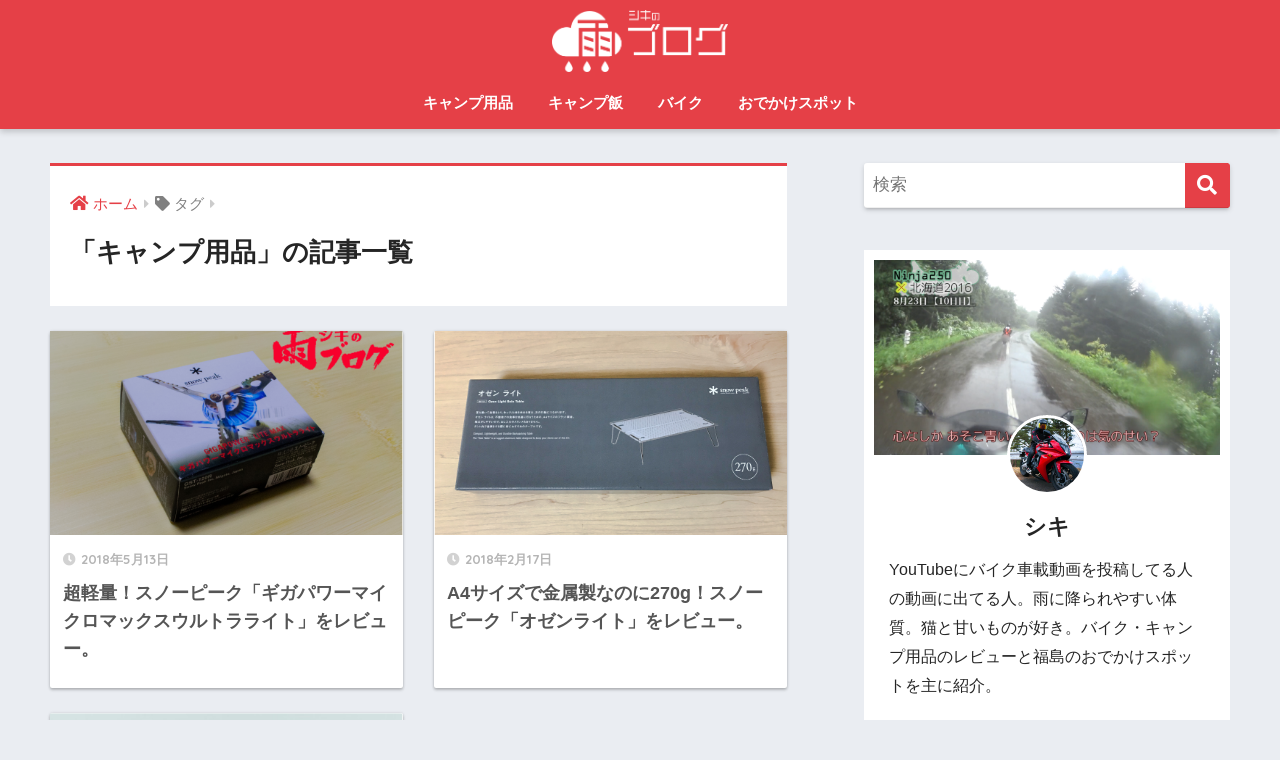

--- FILE ---
content_type: text/html; charset=UTF-8
request_url: https://shikiame.blog/tag/%E3%82%AD%E3%83%A3%E3%83%B3%E3%83%97%E7%94%A8%E5%93%81/page/5/
body_size: 8541
content:
<!doctype html>
<html lang="ja" prefix="og: http://ogp.me/ns#">
<head>
  <meta charset="utf-8">
  <meta http-equiv="X-UA-Compatible" content="IE=edge">
  <meta name="HandheldFriendly" content="True">
  <meta name="MobileOptimized" content="320">
  <meta name="viewport" content="width=device-width, initial-scale=1, viewport-fit=cover"/>
  <meta name="msapplication-TileColor" content="#e54047">
  <meta name="theme-color" content="#e54047">
  <link rel="pingback" href="https://shikiame.blog/xmlrpc.php">
  <title>キャンプ用品 Archives - Page 5 of 5 - シキの雨ブログ</title>

<!-- This site is optimized with the Yoast SEO plugin v4.6 - https://yoast.com/wordpress/plugins/seo/ -->
<link rel="canonical" href="https://shikiame.blog/tag/%e3%82%ad%e3%83%a3%e3%83%b3%e3%83%97%e7%94%a8%e5%93%81/page/5/" />
<link rel="prev" href="https://shikiame.blog/tag/%e3%82%ad%e3%83%a3%e3%83%b3%e3%83%97%e7%94%a8%e5%93%81/page/4/" />
<meta property="og:locale" content="ja_JP" />
<meta property="og:type" content="object" />
<meta property="og:title" content="キャンプ用品 Archives - Page 5 of 5 - シキの雨ブログ" />
<meta property="og:url" content="https://shikiame.blog/tag/%e3%82%ad%e3%83%a3%e3%83%b3%e3%83%97%e7%94%a8%e5%93%81/page/5/" />
<meta property="og:site_name" content="シキの雨ブログ" />
<meta name="twitter:card" content="summary_large_image" />
<meta name="twitter:title" content="キャンプ用品 Archives - Page 5 of 5 - シキの雨ブログ" />
<!-- / Yoast SEO plugin. -->

<link rel='dns-prefetch' href='//ajax.googleapis.com' />
<link rel='dns-prefetch' href='//fonts.googleapis.com' />
<link rel='dns-prefetch' href='//use.fontawesome.com' />
<link rel='dns-prefetch' href='//s.w.org' />
<link rel="alternate" type="application/rss+xml" title="シキの雨ブログ &raquo; フィード" href="https://shikiame.blog/feed/" />
<link rel="alternate" type="application/rss+xml" title="シキの雨ブログ &raquo; コメントフィード" href="https://shikiame.blog/comments/feed/" />
		<script type="text/javascript">
			window._wpemojiSettings = {"baseUrl":"https:\/\/s.w.org\/images\/core\/emoji\/13.0.0\/72x72\/","ext":".png","svgUrl":"https:\/\/s.w.org\/images\/core\/emoji\/13.0.0\/svg\/","svgExt":".svg","source":{"concatemoji":"https:\/\/shikiame.blog\/wp-includes\/js\/wp-emoji-release.min.js"}};
			!function(e,a,t){var n,r,o,i=a.createElement("canvas"),p=i.getContext&&i.getContext("2d");function s(e,t){var a=String.fromCharCode;p.clearRect(0,0,i.width,i.height),p.fillText(a.apply(this,e),0,0);e=i.toDataURL();return p.clearRect(0,0,i.width,i.height),p.fillText(a.apply(this,t),0,0),e===i.toDataURL()}function c(e){var t=a.createElement("script");t.src=e,t.defer=t.type="text/javascript",a.getElementsByTagName("head")[0].appendChild(t)}for(o=Array("flag","emoji"),t.supports={everything:!0,everythingExceptFlag:!0},r=0;r<o.length;r++)t.supports[o[r]]=function(e){if(!p||!p.fillText)return!1;switch(p.textBaseline="top",p.font="600 32px Arial",e){case"flag":return s([127987,65039,8205,9895,65039],[127987,65039,8203,9895,65039])?!1:!s([55356,56826,55356,56819],[55356,56826,8203,55356,56819])&&!s([55356,57332,56128,56423,56128,56418,56128,56421,56128,56430,56128,56423,56128,56447],[55356,57332,8203,56128,56423,8203,56128,56418,8203,56128,56421,8203,56128,56430,8203,56128,56423,8203,56128,56447]);case"emoji":return!s([55357,56424,8205,55356,57212],[55357,56424,8203,55356,57212])}return!1}(o[r]),t.supports.everything=t.supports.everything&&t.supports[o[r]],"flag"!==o[r]&&(t.supports.everythingExceptFlag=t.supports.everythingExceptFlag&&t.supports[o[r]]);t.supports.everythingExceptFlag=t.supports.everythingExceptFlag&&!t.supports.flag,t.DOMReady=!1,t.readyCallback=function(){t.DOMReady=!0},t.supports.everything||(n=function(){t.readyCallback()},a.addEventListener?(a.addEventListener("DOMContentLoaded",n,!1),e.addEventListener("load",n,!1)):(e.attachEvent("onload",n),a.attachEvent("onreadystatechange",function(){"complete"===a.readyState&&t.readyCallback()})),(n=t.source||{}).concatemoji?c(n.concatemoji):n.wpemoji&&n.twemoji&&(c(n.twemoji),c(n.wpemoji)))}(window,document,window._wpemojiSettings);
		</script>
		<style type="text/css">
img.wp-smiley,
img.emoji {
	display: inline !important;
	border: none !important;
	box-shadow: none !important;
	height: 1em !important;
	width: 1em !important;
	margin: 0 .07em !important;
	vertical-align: -0.1em !important;
	background: none !important;
	padding: 0 !important;
}
</style>
	<link rel='stylesheet' id='sng-stylesheet-css'  href='https://shikiame.blog/wp-content/themes/sango-theme/style.css?ver2_0_5' type='text/css' media='all' />
<link rel='stylesheet' id='sng-option-css'  href='https://shikiame.blog/wp-content/themes/sango-theme/entry-option.css?ver2_0_5' type='text/css' media='all' />
<link rel='stylesheet' id='sng-googlefonts-css'  href='https://fonts.googleapis.com/css?family=Quicksand%3A500%2C700&#038;display=swap' type='text/css' media='all' />
<link rel='stylesheet' id='sng-fontawesome-css'  href='https://use.fontawesome.com/releases/v5.11.2/css/all.css' type='text/css' media='all' />
<link rel='stylesheet' id='wp-block-library-css'  href='https://shikiame.blog/wp-includes/css/dist/block-library/style.min.css' type='text/css' media='all' />
<link rel='stylesheet' id='elusive-style-css'  href='https://shikiame.blog/wp-content/plugins/widget-icon/assets/elusive/css/elusive-webfont.css' type='text/css' media='all' />
<link rel='stylesheet' id='font-awesome-style-css'  href='https://shikiame.blog/wp-content/plugins/widget-icon/assets/font-awesome/css/font-awesome.min.css' type='text/css' media='all' />
<link rel='stylesheet' id='widget-icon-front-style-css'  href='https://shikiame.blog/wp-content/plugins/widget-icon/css/widget-icon-front.css' type='text/css' media='all' />
<link rel='stylesheet' id='yyi_rinker_stylesheet-css'  href='https://shikiame.blog/wp-content/plugins/yyi-rinker/css/style.css?v=1.1.0' type='text/css' media='all' />
<link rel='stylesheet' id='child-style-css'  href='https://shikiame.blog/wp-content/themes/sango-theme-child/style.css' type='text/css' media='all' />
<link rel='stylesheet' id='wordpress-popular-posts-css'  href='https://shikiame.blog/wp-content/plugins/wordpress-popular-posts/style/wpp.css' type='text/css' media='all' />
<link rel='stylesheet' id='amazonjs-css'  href='https://shikiame.blog/wp-content/plugins/amazonjs/css/amazonjs.css' type='text/css' media='all' />
<script type='text/javascript' src='https://ajax.googleapis.com/ajax/libs/jquery/2.2.4/jquery.min.js' id='jquery-js'></script>
<link rel="https://api.w.org/" href="https://shikiame.blog/wp-json/" /><link rel="alternate" type="application/json" href="https://shikiame.blog/wp-json/wp/v2/tags/85" /><link rel="EditURI" type="application/rsd+xml" title="RSD" href="https://shikiame.blog/xmlrpc.php?rsd" />
<!-- Favicon Rotator -->
<link rel="shortcut icon" href="https://shikiame.blog/wp-content/uploads/2016/11/ameIcon.ico" />
<!-- End Favicon Rotator -->
<script type="text/javascript" language="javascript">
    var vc_pid = "887414699";
</script><script type="text/javascript" src="//aml.valuecommerce.com/vcdal.js" async></script><meta name="robots" content="noindex,follow" /><meta property="og:title" content="キャンプ用品" />
<meta property="og:description" content="" />
<meta property="og:type" content="article" />
<meta property="og:url" content="https://shikiame.blog/2018/05/13/sp-gigapowermicromaxultralite/" />
<meta property="og:image" content="https://shikiame.blog/wp-content/uploads/2020/07/sBlogLogo.png" />
<meta name="thumbnail" content="https://shikiame.blog/wp-content/uploads/2020/07/sBlogLogo.png" />
<meta property="og:site_name" content="シキの雨ブログ" />
<meta name="twitter:card" content="summary_large_image" />
<!-- gtag.js -->
<script async src="https://www.googletagmanager.com/gtag/js?id=UA-96627932-1"></script>
<script>
  window.dataLayer = window.dataLayer || [];
  function gtag(){dataLayer.push(arguments);}
  gtag('js', new Date());
  gtag('config', 'UA-96627932-1');
</script>
		<style type="text/css" id="wp-custom-css">
			.entry-content h2 {
	color: #E54047;/*文字色*/
	/*線の種類（点線）2px 線色*/
	border-bottom: dashed 2px #E54047;
}

.cardtype__img img {
	position: absolute;
  top: 50%;
  left: 50%;
  -webkit-transform : translate(-50%,-50%);
  transform : translate(-50%,-50%);
}
  		</style>
		<style> a{color:#e54047}.main-c, .has-sango-main-color{color:#e54047}.main-bc, .has-sango-main-background-color{background-color:#e54047}.main-bdr, #inner-content .main-bdr{border-color:#e54047}.pastel-c, .has-sango-pastel-color{color:#c8e4ff}.pastel-bc, .has-sango-pastel-background-color, #inner-content .pastel-bc{background-color:#c8e4ff}.accent-c, .has-sango-accent-color{color:#e54047}.accent-bc, .has-sango-accent-background-color{background-color:#e54047}.header, #footer-menu, .drawer__title{background-color:#e54047}#logo a{color:#FFF}.desktop-nav li a , .mobile-nav li a, #footer-menu a, #drawer__open, .header-search__open, .copyright, .drawer__title{color:#FFF}.drawer__title .close span, .drawer__title .close span:before{background:#FFF}.desktop-nav li:after{background:#FFF}.mobile-nav .current-menu-item{border-bottom-color:#FFF}.widgettitle{color:#ffffff;background-color:#e54047}.footer{background-color:#e0e4eb}.footer, .footer a, .footer .widget ul li a{color:#3c3c3c}#toc_container .toc_title, .entry-content .ez-toc-title-container, #footer_menu .raised, .pagination a, .pagination span, #reply-title:before, .entry-content blockquote:before, .main-c-before li:before, .main-c-b:before{color:#e54047}#searchsubmit, #toc_container .toc_title:before, .ez-toc-title-container:before, .cat-name, .pre_tag > span, .pagination .current, .post-page-numbers.current, #submit, .withtag_list > span, .main-bc-before li:before{background-color:#e54047}#toc_container, #ez-toc-container, h3, .li-mainbdr ul, .li-mainbdr ol{border-color:#e54047}.search-title i, .acc-bc-before li:before{background:#e54047}.li-accentbdr ul, .li-accentbdr ol{border-color:#e54047}.pagination a:hover, .li-pastelbc ul, .li-pastelbc ol{background:#c8e4ff}body{font-size:100%}@media only screen and (min-width:481px){body{font-size:107%}}@media only screen and (min-width:1030px){body{font-size:107%}}.totop{background:#5ba9f7}.header-info a{color:#FFF;background:linear-gradient(95deg, #738bff, #85e3ec)}.fixed-menu ul{background:#FFF}.fixed-menu a{color:#a2a7ab}.fixed-menu .current-menu-item a, .fixed-menu ul li a.active{color:#6bb6ff}.post-tab{background:#FFF}.post-tab > div{color:#a7a7a7}.post-tab > div.tab-active{background:linear-gradient(45deg, #bdb9ff, #67b8ff)}body{font-family:"Helvetica", "Arial", "Hiragino Kaku Gothic ProN", "Hiragino Sans", YuGothic, "Yu Gothic", "メイリオ", Meiryo, sans-serif;}.dfont{font-family:"Quicksand","Helvetica", "Arial", "Hiragino Kaku Gothic ProN", "Hiragino Sans", YuGothic, "Yu Gothic", "メイリオ", Meiryo, sans-serif;}</style></head>
<body class="archive paged tag tag-85 paged-5 tag-paged-5 fa5">
  <div id="container">
    <header class="header header--center">
            <div id="inner-header" class="wrap cf">
    <div id="logo" class="header-logo h1 dfont">
    <a href="https://shikiame.blog" class="header-logo__link">
              <img src="https://shikiame.blog/wp-content/uploads/2020/07/sBlogLogo.png" alt="シキの雨ブログ" class="header-logo__img">
                </a>
  </div>
  <div class="header-search">
      <label class="header-search__open" for="header-search-input"><i class="fas fa-search"></i></label>
    <input type="checkbox" class="header-search__input" id="header-search-input" onclick="document.querySelector('.header-search__modal .searchform__input').focus()">
  <label class="header-search__close" for="header-search-input"></label>
  <div class="header-search__modal">
    <form role="search" method="get" id="searchform" class="searchform" action="https://shikiame.blog/">
  <div>
    <input type="search" id="s" class="searchform__input" name="s" value="" placeholder="検索" />
    <button type="submit" id="searchsubmit" class="searchform__submit"><i class="fas fa-search"></i></button>
  </div>
</form>  </div>
</div>  <nav class="desktop-nav clearfix"><ul id="menu-%e3%83%98%e3%83%83%e3%83%80_%e3%82%ab%e3%83%86%e3%82%b4%e3%83%aa" class="menu"><li id="menu-item-2233" class="menu-item menu-item-type-taxonomy menu-item-object-category menu-item-2233"><a href="https://shikiame.blog/category/camp/">キャンプ用品</a></li>
<li id="menu-item-3167" class="menu-item menu-item-type-taxonomy menu-item-object-category menu-item-3167"><a href="https://shikiame.blog/category/%e3%82%ad%e3%83%a3%e3%83%b3%e3%83%97%e9%a3%af/">キャンプ飯</a></li>
<li id="menu-item-2342" class="menu-item menu-item-type-taxonomy menu-item-object-category menu-item-2342"><a href="https://shikiame.blog/category/%e3%83%90%e3%82%a4%e3%82%af/">バイク</a></li>
<li id="menu-item-2234" class="menu-item menu-item-type-taxonomy menu-item-object-category menu-item-2234"><a href="https://shikiame.blog/category/odekake-spot/">おでかけスポット</a></li>
</ul></nav></div>
    </header>
      <div id="content">
    <div id="inner-content" class="wrap cf">
      <main id="main" class="m-all t-2of3 d-5of7 cf" role="main">
        <div id="archive_header" class="archive-header main-bdr">
  <nav id="breadcrumb" class="breadcrumb"><ul itemscope itemtype="http://schema.org/BreadcrumbList"><li itemprop="itemListElement" itemscope itemtype="http://schema.org/ListItem"><a href="https://shikiame.blog" itemprop="item"><span itemprop="name">ホーム</span></a><meta itemprop="position" content="1" /></li><li><i class="fa fa-tag"></i> タグ</li></ul></nav>      <h1>
      「キャンプ用品」の記事一覧    </h1>
    </div>    <div class="cardtype cf">
        <article class="cardtype__article">
    <a class="cardtype__link" href="https://shikiame.blog/2018/05/13/sp-gigapowermicromaxultralite/">
      <p class="cardtype__img">
        <img src="https://shikiame.blog/wp-content/uploads/2018/05/IMG_9435.jpg" alt="超軽量！スノーピーク「ギガパワーマイクロマックスウルトラライト」をレビュー。" >
      </p>
      <div class="cardtype__article-info">
        <time class="pubdate entry-time dfont" itemprop="datePublished" datetime="2018-05-13">2018年5月13日</time>        <h2>超軽量！スノーピーク「ギガパワーマイクロマックスウルトラライト」をレビュー。</h2>
      </div>
    </a>
    </article>
  <article class="cardtype__article">
    <a class="cardtype__link" href="https://shikiame.blog/2018/02/17/ozen-firstreview/">
      <p class="cardtype__img">
        <img src="https://shikiame.blog/wp-content/uploads/2018/02/IMG_8897.jpg" alt="A4サイズで金属製なのに270g！スノーピーク「オゼンライト」をレビュー。" >
      </p>
      <div class="cardtype__article-info">
        <time class="pubdate entry-time dfont" itemprop="datePublished" datetime="2018-02-17">2018年2月17日</time>        <h2>A4サイズで金属製なのに270g！スノーピーク「オゼンライト」をレビュー。</h2>
      </div>
    </a>
    </article>
  <article class="cardtype__article">
    <a class="cardtype__link" href="https://shikiame.blog/2018/01/29/kyanntu-te-buru/">
      <p class="cardtype__img">
        <img src="https://shikiame.blog/wp-content/themes/sango-theme/library/images/default_small.jpg" alt="キャンツーに最適なミニテーブルはどれか調べた話。" >
      </p>
      <div class="cardtype__article-info">
        <time class="pubdate entry-time dfont" itemprop="datePublished" datetime="2018-01-29">2018年1月29日</time>        <h2>キャンツーに最適なミニテーブルはどれか調べた話。</h2>
      </div>
    </a>
    </article>
    </div>
<nav class="pagination dfont"><ul class='page-numbers'>
	<li><a class="prev page-numbers" href="https://shikiame.blog/tag/%E3%82%AD%E3%83%A3%E3%83%B3%E3%83%97%E7%94%A8%E5%93%81/page/4/"><i class="fa fa-chevron-left"></i></a></li>
	<li><a class="page-numbers" href="https://shikiame.blog/tag/%E3%82%AD%E3%83%A3%E3%83%B3%E3%83%97%E7%94%A8%E5%93%81/">1</a></li>
	<li><span class="page-numbers dots">&hellip;</span></li>
	<li><a class="page-numbers" href="https://shikiame.blog/tag/%E3%82%AD%E3%83%A3%E3%83%B3%E3%83%97%E7%94%A8%E5%93%81/page/4/">4</a></li>
	<li><span aria-current="page" class="page-numbers current">5</span></li>
</ul>
</nav>      </main>
        <div id="sidebar1" class="sidebar m-all t-1of3 d-2of7 last-col cf" role="complementary">
    <aside class="insidesp">
              <div id="notfix" class="normal-sidebar">
          <div id="search-2" class="widget widget_search"><form role="search" method="get" id="searchform" class="searchform" action="https://shikiame.blog/">
  <div>
    <input type="search" id="s" class="searchform__input" name="s" value="" placeholder="検索" />
    <button type="submit" id="searchsubmit" class="searchform__submit"><i class="fas fa-search"></i></button>
  </div>
</form></div><div id="text-6" class="widget widget_text">			<div class="textwidget"><div class="yourprofile">
<div class="profile-background"><img src="https://shikiame.blog/wp-content/uploads/2020/07/sBlogProf1.png" /></div>
<div class="profile-img"><a href="https://shikiame.blog/privacypolicy/"><img loading="lazy" src="https://shikiame.blog/wp-content/uploads/2017/03/shikiPro_260x260.png" width="80" height="80" /></a></div>
<p class="yourname dfont">シキ</p>
</div>
<div class="profile-content">
<p>YouTubeにバイク車載動画を投稿してる人の動画に出てる人。雨に降られやすい体質。猫と甘いものが好き。バイク・キャンプ用品のレビューと福島のおでかけスポットを主に紹介。</p>
</div>
<div class="center"><br />
  <a href="https://troikachannel.com" class="btn raised main-bc strong" target="_blank" rel="noopener noreferrer"><i class="elusive icon-website" style="margin: 0 0.3rem 0;"></i>TroikaChannel.com</a><br />
  <a href="http://www.youtube.com/c/TroikaNinja250" class="btn raised main-bc strong" target="_blank" rel="noopener noreferrer"><i class="elusive icon-youtube" style="margin: 0 0.3rem 0;"></i>YouTube</a><br />
</div>
</div>
		</div><div id="text-2" class="widget widget_text"><h4 class="widgettitle dfont has-fa-before"><i style="padding-right: 10px; vertical-align: inherit;" class="font-awesome icon-twitter"></i>Twitter</h4>			<div class="textwidget"><a class="twitter-timeline" data-height="400" data-width="1600" data-link-color="#F7002C" href="https://twitter.com/shikicbr650f">Tweets by shikicbr650f</a> <script async src="//platform.twitter.com/widgets.js" charset="utf-8"></script></div>
		</div>  <div class="widget my_popular_posts">
    <h4 class="widgettitle dfont has-fa-before">人気の記事</h4>    <ul class="my-widget show_num">
          <li>
        <span class="rank dfont accent-bc">1</span>        <a href="https://shikiame.blog/2018/07/08/sena30k-universalintercom/">
                      <figure class="my-widget__img">
              <img width="160" height="160" src="https://shikiame.blog/wp-content/uploads/2018/07/IMG_09DB3C71EB0A-1.jpeg" >
            </figure>
                    <div class="my-widget__text">
            【SENA30K】他社製インカムとの接続。                      </div>
        </a>
      </li>
            <li>
        <span class="rank dfont accent-bc">2</span>        <a href="https://shikiame.blog/2018/07/08/sena30k-multiwayintercom/">
                      <figure class="my-widget__img">
              <img width="160" height="160" src="https://shikiame.blog/wp-content/uploads/2018/07/IMG_65D410AC74B7-1.jpeg" >
            </figure>
                    <div class="my-widget__text">
            【SENA30K】SENA同士のペアリングの方法と複数人での通話方法。                      </div>
        </a>
      </li>
            <li>
        <span class="rank dfont accent-bc">3</span>        <a href="https://shikiame.blog/2020/08/31/ranking-nattoumaki/">
                      <figure class="my-widget__img">
              <img width="160" height="160" src="https://shikiame.blog/wp-content/uploads/2020/08/IMG_6675-160x160.jpg" >
            </figure>
                    <div class="my-widget__text">
            元納豆嫌いが選ぶ。うまいコンビニ納豆巻きランキング。                      </div>
        </a>
      </li>
            <li>
        <span class="rank dfont accent-bc">4</span>        <a href="https://shikiame.blog/2018/05/05/sp-lowchair-improved/">
                      <figure class="my-widget__img">
              <img width="160" height="160" src="https://shikiame.blog/wp-content/uploads/2018/04/IMG_9344.jpg" >
            </figure>
                    <div class="my-widget__text">
            【カスタム】ローチェア30の傷防止カバーを自作してみた。                      </div>
        </a>
      </li>
            <li>
        <span class="rank dfont accent-bc">5</span>        <a href="https://shikiame.blog/2020/05/22/monkey125-good-but/">
                      <figure class="my-widget__img">
              <img width="160" height="160" src="https://shikiame.blog/wp-content/uploads/2020/05/SDIM0145.jpg" >
            </figure>
                    <div class="my-widget__text">
            購入後半年。モンキー125の良いところと悪いところ。                      </div>
        </a>
      </li>
                </ul>
  </div>
  <div id="text-5" class="widget widget_text">			<div class="textwidget"><script async src="//pagead2.googlesyndication.com/pagead/js/adsbygoogle.js"></script>
<!-- バナー -->
<ins class="adsbygoogle"
     style="display:inline-block;width:300px;height:600px"
     data-ad-client="ca-pub-6480569796565135"
     data-ad-slot="4862686409"></ins>
<script>
(adsbygoogle = window.adsbygoogle || []).push({});
</script></div>
		</div><div id="recent-posts-2" class="widget widget_recent_entries"><h4 class="widgettitle dfont has-fa-before">最新の投稿</h4>    <ul class="my-widget">
          <li>
        <a href="https://shikiame.blog/2023/05/25/akaimetal-zenyou/">
                      <figure class="my-widget__img">
              <img width="160" height="160" src="https://shikiame.blog/wp-content/uploads/2023/05/0P4A0260-160x160.jpg" >
            </figure>
                    <div class="my-widget__text">最速で撤収できる焚き火台。AKAI METAL「ZEN YÖÜゼンヨウ＜禅蛹＞」をレビュー。                      <span class="post-date dfont">2023年5月25日</span>
          </div>
        </a>
      </li>
          <li>
        <a href="https://shikiame.blog/2022/06/04/aizuwakamatsu-sazaedo/">
                      <figure class="my-widget__img">
              <img width="160" height="160" src="https://shikiame.blog/wp-content/uploads/2022/06/700F206C-B7F3-4CBC-80CD-DF3D0783A664-160x160.jpeg" >
            </figure>
                    <div class="my-widget__text">歴史的に貴重な構造物なのに見える景色も最高！さざえ堂                      <span class="post-date dfont">2022年6月4日</span>
          </div>
        </a>
      </li>
          <li>
        <a href="https://shikiame.blog/2021/08/31/sp-titanmag-hikaku/">
                      <figure class="my-widget__img">
              <img width="160" height="160" src="https://shikiame.blog/wp-content/uploads/2021/08/DSC03370-160x160.jpg" >
            </figure>
                    <div class="my-widget__text">スノーピーク「チタンシングルマグ」と「チタンダブルマグ」の違い。                      <span class="post-date dfont">2021年8月31日</span>
          </div>
        </a>
      </li>
          <li>
        <a href="https://shikiame.blog/2021/08/31/sp-titan-singlemug/">
                      <figure class="my-widget__img">
              <img width="160" height="160" src="https://shikiame.blog/wp-content/uploads/2021/08/DSC03410-160x160.jpg" >
            </figure>
                    <div class="my-widget__text">コスパ最強！スノーピーク「チタンシングルマグ300」をレビュー。                      <span class="post-date dfont">2021年8月31日</span>
          </div>
        </a>
      </li>
          <li>
        <a href="https://shikiame.blog/2021/08/31/sp-titan-doublemag/">
                      <figure class="my-widget__img">
              <img width="160" height="160" src="https://shikiame.blog/wp-content/uploads/2021/08/DSC03363-160x160.jpg" >
            </figure>
                    <div class="my-widget__text">一生モノになりうるマグカップ。スノーピーク「チタンダブルマグ」をレビュー。                      <span class="post-date dfont">2021年8月31日</span>
          </div>
        </a>
      </li>
        </ul>
    </div>    <div id="categories-3" class="widget widget_categories"><h4 class="widgettitle dfont has-fa-before">カテゴリー</h4>
			<ul>
					<li class="cat-item cat-item-112"><a href="https://shikiame.blog/category/troika/">Troikaチャンネル</a>
</li>
	<li class="cat-item cat-item-111"><a href="https://shikiame.blog/category/odekake-spot/">おでかけスポット</a>
</li>
	<li class="cat-item cat-item-115"><a href="https://shikiame.blog/category/camp/">キャンプ用品</a>
</li>
	<li class="cat-item cat-item-146"><a href="https://shikiame.blog/category/%e3%82%ad%e3%83%a3%e3%83%b3%e3%83%97%e9%a3%af/">キャンプ飯</a>
</li>
	<li class="cat-item cat-item-110"><a href="https://shikiame.blog/category/shiki-nitijyou/">シキの日常</a>
</li>
	<li class="cat-item cat-item-131"><a href="https://shikiame.blog/category/%e3%83%90%e3%82%a4%e3%82%af/">バイク</a>
</li>
	<li class="cat-item cat-item-43"><a href="https://shikiame.blog/category/%e3%83%9a%e3%83%83%e3%83%88/">ペット</a>
</li>
			</ul>

			</div><div id="archives-3" class="widget widget_archive"><h4 class="widgettitle dfont has-fa-before">アーカイブ</h4>		<label class="screen-reader-text" for="archives-dropdown-3">アーカイブ</label>
		<select id="archives-dropdown-3" name="archive-dropdown">
			
			<option value="">月を選択</option>
				<option value='https://shikiame.blog/2023/05/'> 2023年5月 </option>
	<option value='https://shikiame.blog/2022/06/'> 2022年6月 </option>
	<option value='https://shikiame.blog/2021/08/'> 2021年8月 </option>
	<option value='https://shikiame.blog/2021/07/'> 2021年7月 </option>
	<option value='https://shikiame.blog/2021/06/'> 2021年6月 </option>
	<option value='https://shikiame.blog/2021/05/'> 2021年5月 </option>
	<option value='https://shikiame.blog/2021/04/'> 2021年4月 </option>
	<option value='https://shikiame.blog/2021/03/'> 2021年3月 </option>
	<option value='https://shikiame.blog/2021/02/'> 2021年2月 </option>
	<option value='https://shikiame.blog/2021/01/'> 2021年1月 </option>
	<option value='https://shikiame.blog/2020/12/'> 2020年12月 </option>
	<option value='https://shikiame.blog/2020/11/'> 2020年11月 </option>
	<option value='https://shikiame.blog/2020/10/'> 2020年10月 </option>
	<option value='https://shikiame.blog/2020/09/'> 2020年9月 </option>
	<option value='https://shikiame.blog/2020/08/'> 2020年8月 </option>
	<option value='https://shikiame.blog/2020/07/'> 2020年7月 </option>
	<option value='https://shikiame.blog/2020/06/'> 2020年6月 </option>
	<option value='https://shikiame.blog/2020/05/'> 2020年5月 </option>
	<option value='https://shikiame.blog/2020/04/'> 2020年4月 </option>
	<option value='https://shikiame.blog/2020/03/'> 2020年3月 </option>
	<option value='https://shikiame.blog/2020/02/'> 2020年2月 </option>
	<option value='https://shikiame.blog/2020/01/'> 2020年1月 </option>
	<option value='https://shikiame.blog/2019/12/'> 2019年12月 </option>
	<option value='https://shikiame.blog/2019/11/'> 2019年11月 </option>
	<option value='https://shikiame.blog/2019/10/'> 2019年10月 </option>
	<option value='https://shikiame.blog/2019/09/'> 2019年9月 </option>
	<option value='https://shikiame.blog/2019/08/'> 2019年8月 </option>
	<option value='https://shikiame.blog/2019/07/'> 2019年7月 </option>
	<option value='https://shikiame.blog/2019/06/'> 2019年6月 </option>
	<option value='https://shikiame.blog/2019/05/'> 2019年5月 </option>
	<option value='https://shikiame.blog/2019/04/'> 2019年4月 </option>
	<option value='https://shikiame.blog/2019/01/'> 2019年1月 </option>
	<option value='https://shikiame.blog/2018/12/'> 2018年12月 </option>
	<option value='https://shikiame.blog/2018/07/'> 2018年7月 </option>
	<option value='https://shikiame.blog/2018/05/'> 2018年5月 </option>
	<option value='https://shikiame.blog/2018/04/'> 2018年4月 </option>
	<option value='https://shikiame.blog/2018/03/'> 2018年3月 </option>
	<option value='https://shikiame.blog/2018/02/'> 2018年2月 </option>
	<option value='https://shikiame.blog/2018/01/'> 2018年1月 </option>
	<option value='https://shikiame.blog/2017/12/'> 2017年12月 </option>
	<option value='https://shikiame.blog/2017/11/'> 2017年11月 </option>
	<option value='https://shikiame.blog/2017/10/'> 2017年10月 </option>
	<option value='https://shikiame.blog/2017/09/'> 2017年9月 </option>
	<option value='https://shikiame.blog/2017/08/'> 2017年8月 </option>
	<option value='https://shikiame.blog/2017/06/'> 2017年6月 </option>
	<option value='https://shikiame.blog/2017/05/'> 2017年5月 </option>

		</select>

<script type="text/javascript">
/* <![CDATA[ */
(function() {
	var dropdown = document.getElementById( "archives-dropdown-3" );
	function onSelectChange() {
		if ( dropdown.options[ dropdown.selectedIndex ].value !== '' ) {
			document.location.href = this.options[ this.selectedIndex ].value;
		}
	}
	dropdown.onchange = onSelectChange;
})();
/* ]]> */
</script>
			</div>        </div>
                </aside>
  </div>
    </div>
  </div>
      <footer class="footer">
                <div id="footer-menu">
          <div>
            <a class="footer-menu__btn dfont" href="https://shikiame.blog/"><i class="fas fa-home"></i> HOME</a>
          </div>
          <nav>
                                  </nav>
          <p class="copyright dfont">
            &copy; 2026            シキの雨ブログ            All rights reserved.
          </p>
        </div>
      </footer>
    </div>
    <script type='text/javascript' id='toc-front-js-extra'>
/* <![CDATA[ */
var tocplus = {"smooth_scroll":"1"};
/* ]]> */
</script>
<script type='text/javascript' src='https://shikiame.blog/wp-content/plugins/table-of-contents-plus/front.min.js' id='toc-front-js'></script>
<script type='text/javascript' src='https://shikiame.blog/wp-includes/js/wp-embed.min.js' id='wp-embed-js'></script>
<script type='text/javascript' id='dsq_count_script-js-extra'>
/* <![CDATA[ */
var countVars = {"disqusShortname":"shikinoyu-burogu"};
/* ]]> */
</script>
<script type='text/javascript' src='https://shikiame.blog/wp-content/plugins/disqus-comment-system/media/js/count.js' id='dsq_count_script-js'></script>
          </body>
</html>


--- FILE ---
content_type: text/html; charset=utf-8
request_url: https://www.google.com/recaptcha/api2/aframe
body_size: 268
content:
<!DOCTYPE HTML><html><head><meta http-equiv="content-type" content="text/html; charset=UTF-8"></head><body><script nonce="AqTRQRKoZykx9rrHH0fPOA">/** Anti-fraud and anti-abuse applications only. See google.com/recaptcha */ try{var clients={'sodar':'https://pagead2.googlesyndication.com/pagead/sodar?'};window.addEventListener("message",function(a){try{if(a.source===window.parent){var b=JSON.parse(a.data);var c=clients[b['id']];if(c){var d=document.createElement('img');d.src=c+b['params']+'&rc='+(localStorage.getItem("rc::a")?sessionStorage.getItem("rc::b"):"");window.document.body.appendChild(d);sessionStorage.setItem("rc::e",parseInt(sessionStorage.getItem("rc::e")||0)+1);localStorage.setItem("rc::h",'1768687270249');}}}catch(b){}});window.parent.postMessage("_grecaptcha_ready", "*");}catch(b){}</script></body></html>

--- FILE ---
content_type: text/css
request_url: https://shikiame.blog/wp-content/themes/sango-theme-child/style.css
body_size: 663
content:
@charset "UTF-8";
/*
 Theme Name: SANGO Child
 Theme URI: https://saruwakakun.design
 Author: SARUWAKA
 Author URI: https://saruwakakun.com
 Template: sango-theme
 Version: 4.0
*/
/*こちらはSANGOの子テーマ用CSSです。以下にCSSを記入していきましょう。*/

@media(min-width:1001px){
	.profileBase{
		flex-direction: row;
	}
	.profileElement{
		width: 50%;	
	}	
}
@media(max-width:1000px){
	.profileBase{
		flex-direction: column;
	}
	.profileElement{
		width: 100%;
	}	
}

.profileBase{
	display: flex;
}

.profileElement{
	display: grid;
	place-items: center;
	padding : 1%;
	margin : 1%;	
}	

p#profileName.hh.hh2.main-c.main-bdr {
	margin-top: 0;
	margin-bottom: 1em;
}

i.fas.profile, i.fab.profile {
	margin-right: 0.5em;
}